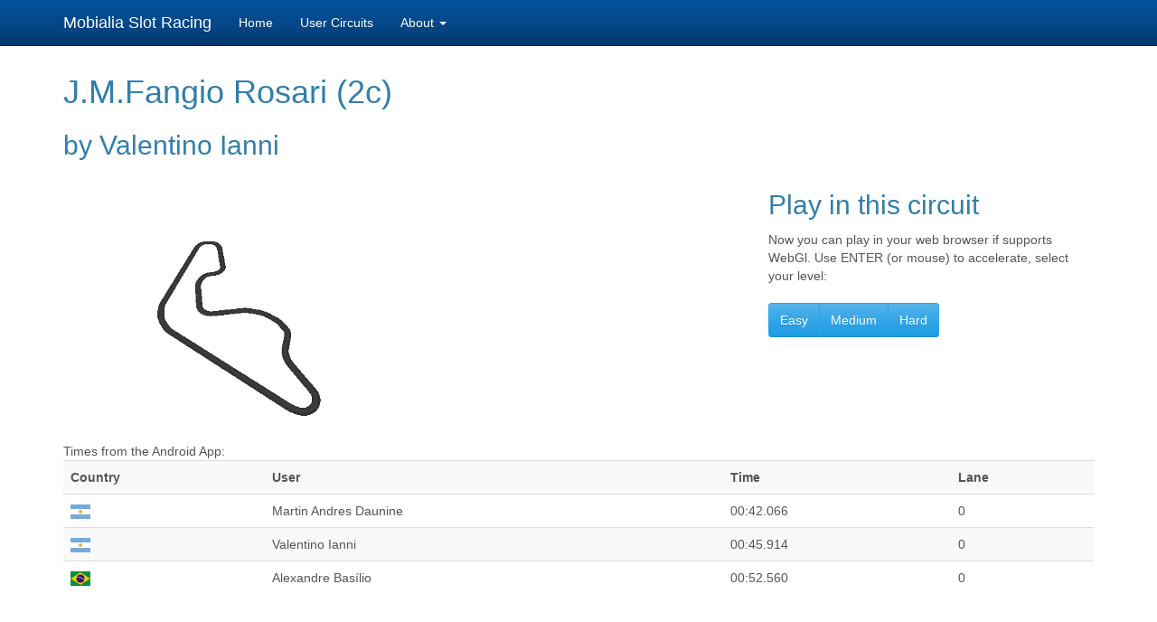

--- FILE ---
content_type: text/html; charset=UTF-8
request_url: http://slot.mobialia.com/circuit.php?id=225bcfaa159a4d98eae39249b8f162e3
body_size: 1994
content:
<!DOCTYPE html>
  <head>
    <meta charset="utf-8">
    <meta http-equiv="X-UA-Compatible" content="IE=edge">
    <meta name="viewport" content="width=device-width, initial-scale=1">
        <title>Mobialia Slot Racing</title>
        <meta name="description" content="Free 3d Slot Racing Game">
        <meta name="keywords" content="slot, scalextric, sxc, ninco, carrera, superslot, circuit, f1, nascar, gt">
        <meta name="author" content="Alberto Alonso Ruibal, Mobialia">
        <meta name="viewport" content="width=device-width, initial-scale=1.0">
        <style>
            body {
                padding-top: 60px;
                padding-bottom: 40px;
            }
            .circuit {
				background-color: #eee;
				text-align: center;
				-webkit-border-radius: 10px;
				   -moz-border-radius: 10px;
				        border-radius: 10px;
				margin:5px;
			}
        </style>
        <link rel="stylesheet" href="./css/bootstrap.min.css">
        <!--[if lt IE 9]>
          <script src="https://oss.maxcdn.com/html5shiv/3.7.3/html5shiv.min.js"></script>
          <script src="https://oss.maxcdn.com/respond/1.4.2/respond.min.js"></script>
        <![endif]-->
    </head>
    <body>
        <nav class="navbar navbar-inverse navbar-fixed-top">
            <div class="container">
                <div class="navbar-header">
                  <button type="button" class="navbar-toggle collapsed" data-toggle="collapse" data-target="#bs-slot-navbar-collapse" aria-expanded="false">
                    <span class="sr-only">Toggle navigation</span>
                    <span class="icon-bar"></span>
                    <span class="icon-bar"></span>
                    <span class="icon-bar"></span>
                  </button>
                  <a class="navbar-brand" href="/">Mobialia Slot Racing</a>
                </div>
           
                <div class="collapse navbar-collapse" id="bs-slot-navbar-collapse">
                  <ul class="nav navbar-nav">
                    <li><a href="./">Home</a></li>
                    <li><a href="./circuits.php">User Circuits</a></li>
					<li class="dropdown"><a class="dropdown-toggle" data-toggle="dropdown" href="#">About <b class="caret"></b></a>
						<ul class="dropdown-menu">
							<li class="menu-item"><a href="./about.php">Slot Racing</a></li>
							<li class="menu-item"><a href="http://www.mobialia.com/" target="_blank">Mobialia</a></li>
						</ul>
					</li>
                  </ul>
                </div>
            </div>
        </nav>
        
       <div class="container">

<h1>J.M.Fangio Rosari (2c)</h1>

 
	<h2>by Valentino Ianni</h2>

	<div class="row">
	    <div class="col-md-8">
	    		<img src="https://slot.mobialia.com/data/225bcfaa159a4d98eae39249b8f162e3.png" /><br/>
		</div>
		<div class="col-md-4">
			    	<h2>Play in this circuit</h2>
	    	Now you can play in your web browser if supports WebGl. Use ENTER (or mouse) to accelerate, select your level:<br/><br/>
			<div class="btn-group">
				<button class="btn btn-large btn-primary" onclick="location.href='play/index.html?id=225bcfaa159a4d98eae39249b8f162e3&level=1';">Easy</button>				<button class="btn btn-large btn-primary" onclick="location.href='play/index.html?id=225bcfaa159a4d98eae39249b8f162e3&level=2';">Medium</button>				<button class="btn btn-large btn-primary" onclick="location.href='play/index.html?id=225bcfaa159a4d98eae39249b8f162e3&level=3';">Hard</button>			</div>
		</div>
	
	</div>

<div class="row">
            <div class="col-md-12">
            
            Times from the Android App:
            
            <table class="table table-striped">
				<tr>
					<th>Country</th><th>User</th><th>Time</th><th>Lane</th>
				</tr>
				<tr>
					<td><img src="img/flag_ar.png"/></td>
					<td>Martin Andres Daunine</td>
					<td>00:42.066</td>
					<td>0</td>
				</tr>
				<tr>
					<td><img src="img/flag_ar.png"/></td>
					<td>Valentino Ianni</td>
					<td>00:45.914</td>
					<td>0</td>
				</tr>
				<tr>
					<td><img src="img/flag_br.png"/></td>
					<td>Alexandre Basílio</td>
					<td>00:52.560</td>
					<td>0</td>
				</tr>
			</table>
			</div>
			</div>
            <hr>

            <footer>
                <p>&copy; 2023 Mobialia - <a href="./privacy/">Privacy Policy / LOPD</a></p>
            </footer>

        </div> <!-- /container -->

    	<script src="./js/vendor/jquery.min.js"></script>
        <script src="./js/vendor/bootstrap.min.js"></script>

        <script type="text/javascript">
            var _gaq = _gaq || [];
            _gaq.push(['_setAccount', 'UA-2360573-14']);
            _gaq.push(['_trackPageview']);

            (function() {
              var ga = document.createElement('script'); ga.type = 'text/javascript'; ga.async = true;
              ga.src = ('https:' == document.location.protocol ? 'https://ssl' : 'http://www') + '.google-analytics.com/ga.js';
              var s = document.getElementsByTagName('script')[0]; s.parentNode.insertBefore(ga, s);
            })();

        </script>
    </body>
</html>
